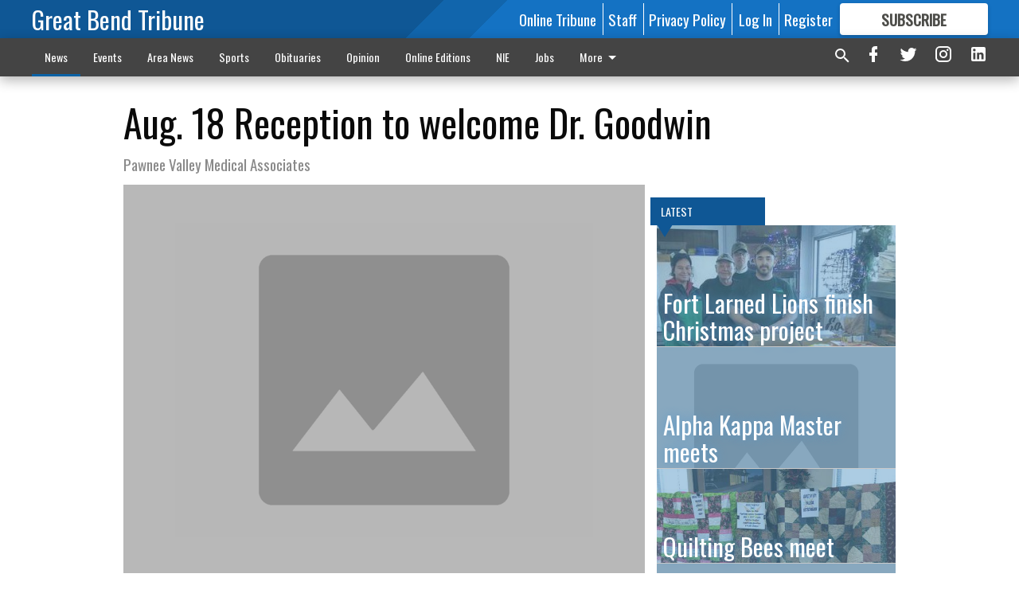

--- FILE ---
content_type: text/html; charset=utf-8
request_url: https://www.gbtribune.com/news/local-news/pawnee-co-news-/aug-18-reception-to-welcome-dr-goodwin/?offset=1
body_size: 15123
content:




<div data-ajax-content-page-boundary>
    <div class="anvil-padding-bottom">
        
            
                
                    

<span data-page-tracker
      data-page-tracker-url="/news/local-news/pawnee-co-news-/fort-larned-lions-finish-christmas-project/"
      data-page-tracker-title="Fort Larned Lions finish Christmas project"
      data-page-tracker-pk="71659"
      data-page-tracker-analytics-payload="{&quot;view_data&quot;:{&quot;views_remaining&quot;:&quot;3&quot;},&quot;page_meta&quot;:{&quot;section&quot;:&quot;/news/local-news/pawnee-co-news-/&quot;,&quot;behind_paywall&quot;:true,&quot;page_id&quot;:71659,&quot;page_created_at&quot;:&quot;2017-12-07 16:39:36+00:00&quot;,&quot;page_created_age&quot;:256792038,&quot;page_created_at_pretty&quot;:&quot;December 07, 2017&quot;,&quot;page_updated_at&quot;:&quot;2017-12-07 16:37:53+00:00&quot;,&quot;page_updated_age&quot;:256792141,&quot;tags&quot;:[],&quot;page_type&quot;:&quot;Article page&quot;,&quot;author&quot;:&quot;&quot;,&quot;content_blocks&quot;:[&quot;Paragraph&quot;],&quot;page_publication&quot;:null,&quot;character_count&quot;:null,&quot;word_count&quot;:null,&quot;paragraph_count&quot;:null,&quot;page_title&quot;:&quot;Fort Larned Lions finish Christmas project&quot;}}"
>



<article class="anvil-article anvil-article--style--1" data-ajax-content-page-boundary>
    <header class="row expanded">
        <div class="column small-12 medium-10 medium-text-left">
            <div class="anvil-article__title">
                Fort Larned Lions finish Christmas project
            </div>
            
        </div>
    </header>
    <div class="row expanded">
        <div class="column">
            <figure class="row expanded column no-margin">
                <div class="anvil-images__image-container">

                    
                    
                    
                    

                    
                    

                    
                    

                    <picture class="anvil-images__image anvil-images__image--multiple-source anvil-images__image--main-article">
                        <source media="(max-width: 768px)" srcset="https://gbtribune.cdn-anvilcms.net/media/images/2018/08/29/images/new_jm_Fort_larned_christmas.max-752x423.jpg 1x, https://gbtribune.cdn-anvilcms.net/media/images/2018/08/29/images/new_jm_Fort_larned_christmas.max-1504x846.jpg 2x">
                        <source media="(max-width: 1024px)" srcset="https://gbtribune.cdn-anvilcms.net/media/images/2018/08/29/images/new_jm_Fort_larned_christmas.max-656x369.jpg 1x, https://gbtribune.cdn-anvilcms.net/media/images/2018/08/29/images/new_jm_Fort_larned_christmas.max-1312x738.jpg 2x">
                        <img src="https://gbtribune.cdn-anvilcms.net/media/images/2018/08/29/images/new_jm_Fort_larned_christmas.max-1200x675.jpg" srcset="https://gbtribune.cdn-anvilcms.net/media/images/2018/08/29/images/new_jm_Fort_larned_christmas.max-1200x675.jpg 1x, https://gbtribune.cdn-anvilcms.net/media/images/2018/08/29/images/new_jm_Fort_larned_christmas.max-2400x1350.jpg 2x" class="anvil-images__image--shadow">
                    </picture>

                    
                    
                    <img src="https://gbtribune.cdn-anvilcms.net/media/images/2018/08/29/images/new_jm_Fort_larned_christmas.max-752x423.jpg" alt="new jm Fort larned christmas" class="anvil-images__background--glass"/>
                </div>
                
                    <figcaption class="image-caption anvil-padding-bottom">
                        Volunteers Kassy Hernandez, Sam Ryan, Tim Wright, Mark Hulsey assist the Fort Larned Lions Christmas basket project.
                        
                    </figcaption>
                
            </figure>
            <div class="anvil-article__stream-wrapper">
                <div class="row expanded">
                    <div class="column small-12 medium-8">
                        
<span data-component="Byline"
      data-prop-author-name=""
      data-prop-published-date="2017-12-07T10:39:36-06:00"
      data-prop-updated-date="2017-12-07T10:37:53-06:00"
      data-prop-publication=""
      data-prop-profile-picture=""
      data-prop-profile-picture-style="circle"
      data-prop-author-page-url=""
      data-prop-twitter-handle=""
      data-prop-sass-prefix="style--1"
>
</span>

                    </div>
                    <div class="column small-12 medium-4 align-middle">
                        
<div data-component="ShareButtons"
     data-prop-url="https://www.gbtribune.com/news/local-news/pawnee-co-news-/fort-larned-lions-finish-christmas-project/"
     data-prop-sass-prefix="style--1"
     data-prop-show-facebook="true"
     data-prop-show-twitter="true">
</div>

                    </div>
                </div>
            </div>
            
            <div class="row expanded">
                <div class="column anvil-padding-bottom">
                    <div class="anvil-article__body">
                        
                        <div id="articleBody71659">
                            
                                <div class="anvil-article__stream-wrapper">
                                    <div>
                                        LARNED — The crew at Comfort Systems Inc of Larned counted, sorted and boxed the food donations in preparation for delivery to the Fort Larned Lions Christmas project. Donations can still be dropped off at the Mid American Credit Union, 114 W. 5th in Larned and Comfort Systems Inc., 622 Topeka Street, Larned, No it is not all eggs. Cal-Maine foods donated 300 egg boxes for the delivery to 106 families in Pawnee County.
                                    </div>
                                    


<span data-paywall-config='{&quot;views&quot;:{&quot;remaining&quot;:3,&quot;total&quot;:3},&quot;registration_wall_enabled&quot;:true,&quot;user_has_online_circulation_subscription&quot;:false}'>
</span>
<div id="paywall-card" class="row expanded column" data-page="71659">
    <section class="anvil-paywall-hit anvil-paywall-hit--style--1">
        <div data-component="Paywall"
             data-n-prop-page-pk="71659"
             data-prop-page-url="https://www.gbtribune.com/news/local-news/pawnee-co-news-/fort-larned-lions-finish-christmas-project/"
             data-prop-block-regwall="false"
             data-prop-page-ajax-url="https://www.gbtribune.com/news/local-news/pawnee-co-news-/aug-18-reception-to-welcome-dr-goodwin/?offset=1&create_license=true"
             data-prop-privacy-policy-url="https://www.gbtribune.com/privacy-policy/"
             data-prop-terms-of-use-url="https://www.gbtribune.com/terms-of-service/"
        ></div>
    </section>
</div>

                                </div>
                            
                        </div>
                    </div>
                </div>
            </div>
        </div>
        <div class="column content--rigid">
            <div class="row expanded column center-content anvil-padding-bottom" id="articleBody71659Ad">
                


<div data-collapse-exclude>
    <div data-component="DynamicAdSlot" data-prop-sizes="[[300, 250], [300, 600]]" data-prop-size-mapping="[{&quot;viewport&quot;: [0, 0], &quot;sizes&quot;: [[300, 250]]}, {&quot;viewport&quot;: [768, 0], &quot;sizes&quot;: [[300, 600]]}]"
        data-prop-dfp-network-id="30642078" data-prop-ad-unit="anvil-skyscraper"
        data-prop-targeting-arguments="{&quot;page_type&quot;: &quot;article page&quot;, &quot;page_id&quot;: 71659, &quot;section&quot;: &quot;Local News&quot;, &quot;rate_card&quot;: &quot;Default Rate Card&quot;, &quot;site&quot;: &quot;www.gbtribune.com&quot;, &quot;uri&quot;: &quot;/news/local-news/pawnee-co-news-/aug-18-reception-to-welcome-dr-goodwin/&quot;}" data-prop-start-collapsed="False"></div>
</div>


            </div>
            <div class="row expanded column center-content anvil-padding-bottom" data-smart-collapse>
                

<div data-snippet-slot="top-page-right" >
    
                    
                    
                        
<div class="anvil-label anvil-label--style--1 ">
    <span class="anvil-label
                 anvil-label--pip anvil-label--pip--down anvil-label--pip--bottom anvil-label--pip--left
                anvil-label--offset
                
                ">
        
            <span class="anvil-label__item">
            Latest
            </span>
        
        
        
        
            </span>
        
</div>

                    
                    

    <div class="anvil-content-list-wrapper">
        
        
        <ul class="anvil-content-list">
            
                <li class="anvil-content-list__item
                    anvil-content-list__item--dividers
                    anvil-content-list__item--fullbackground anvil-content-list__item--fullbackground--style--1
                    ">

                    
                        <a href="/news/local-news/pawnee-co-news-/alpha-kappa-master-meets-3/" class="anvil-content-list__image">
                            
                                
                                <img alt="Placeholder Image" class="anvil-content-list__image--focus" height="500" src="https://gbtribune.cdn-anvilcms.net/media/images/2018/07/16/images/placeholder.e62d2d26.fill-600x500-c80.png" width="600">
                            
                        </a>
                    

                    <a class="anvil-content-list__text" href="/news/local-news/pawnee-co-news-/alpha-kappa-master-meets-3/">
                        <div class="anvil-content-list__title">
                                Alpha Kappa Master meets
                        </div>
                        
                    </a>
                </li>
            
                <li class="anvil-content-list__item
                    anvil-content-list__item--dividers
                    anvil-content-list__item--fullbackground anvil-content-list__item--fullbackground--style--1
                    ">

                    
                        <a href="/news/local-news/pawnee-co-news-/quilting-bees-meet-4/" class="anvil-content-list__image">
                            
                                
                                <img alt="biz vlc quilts-pic.gif" class="anvil-content-list__image--focus" height="480" src="https://gbtribune.cdn-anvilcms.net/media/images/2018/08/29/images/biz_vlc_quilts-pic.gif_7CupRDe.368b0cd5.fill-600x500-c80.jpg" width="577">
                            
                        </a>
                    

                    <a class="anvil-content-list__text" href="/news/local-news/pawnee-co-news-/quilting-bees-meet-4/">
                        <div class="anvil-content-list__title">
                                Quilting Bees meet
                        </div>
                        
                    </a>
                </li>
            
                <li class="anvil-content-list__item
                    anvil-content-list__item--dividers
                    anvil-content-list__item--fullbackground anvil-content-list__item--fullbackground--style--1
                    ">

                    
                        <a href="/news/local-news/pawnee-co-news-/nativity-collections-featured-in-larned/" class="anvil-content-list__image">
                            
                                
                                <img alt="Placeholder Image" class="anvil-content-list__image--focus" height="500" src="https://gbtribune.cdn-anvilcms.net/media/images/2018/07/16/images/placeholder.e62d2d26.fill-600x500-c80.png" width="600">
                            
                        </a>
                    

                    <a class="anvil-content-list__text" href="/news/local-news/pawnee-co-news-/nativity-collections-featured-in-larned/">
                        <div class="anvil-content-list__title">
                                Nativity collections featured in Larned
                        </div>
                        
                    </a>
                </li>
            
                <li class="anvil-content-list__item
                    anvil-content-list__item--dividers
                    anvil-content-list__item--fullbackground anvil-content-list__item--fullbackground--style--1
                    ">

                    
                        <a href="/news/local-news/pawnee-co-news-/larned-veterans-day-parade-2016/" class="anvil-content-list__image">
                            
                                
                                <img alt="IMG 6311" class="anvil-content-list__image--focus" height="297" src="https://gbtribune.cdn-anvilcms.net/media/images/2018/08/29/images/IMG_6311.40cae88e.fill-600x500-c80.jpg" width="355">
                            
                        </a>
                    

                    <a class="anvil-content-list__text" href="/news/local-news/pawnee-co-news-/larned-veterans-day-parade-2016/">
                        <div class="anvil-content-list__title">
                                Larned Veterans Day Parade 2016
                        </div>
                        
                    </a>
                </li>
            
        </ul>
    </div>


                
</div>
            </div>
        </div>
        <div class="anvil-padding-bottom--minor anvil-padding-top--minor column small-12 center-content anvil-margin
        content__background--neutral-theme" data-smart-collapse>
            

<div data-snippet-slot="after_article" >
    

<div class="column shrink anvil-padding-top anvil-padding-bottom">
    
        


<div data-collapse-exclude>
    <div data-component="DynamicAdSlot" data-prop-sizes="[[300, 250], [320, 50], [300, 50], [970, 90], [728, 90], [660, 90], [990, 90]]" data-prop-size-mapping="[{&quot;viewport&quot;: [0, 0], &quot;sizes&quot;: [[300, 250], [320, 50], [300, 50]]}, {&quot;viewport&quot;: [1024, 0], &quot;sizes&quot;: [[970, 90], [728, 90], [660, 90]]}, {&quot;viewport&quot;: [1440, 0], &quot;sizes&quot;: [[990, 90], [970, 90], [728, 90], [660, 90]]}]"
        data-prop-dfp-network-id="30642078" data-prop-ad-unit="anvil-banner"
        data-prop-targeting-arguments="{&quot;page_type&quot;: &quot;article page&quot;, &quot;page_id&quot;: 71659, &quot;section&quot;: &quot;Local News&quot;, &quot;rate_card&quot;: &quot;Default Rate Card&quot;, &quot;site&quot;: &quot;www.gbtribune.com&quot;, &quot;uri&quot;: &quot;/news/local-news/pawnee-co-news-/aug-18-reception-to-welcome-dr-goodwin/&quot;}" data-prop-start-collapsed="False"></div>
</div>


    
</div>
</div>
        </div>
    </div>
</article>

</span>


                
            
        
    </div>
</div>


<span data-inf-scroll-query="scroll_content_page_count" data-inf-scroll-query-value="1">
</span>

<div class="row anvil-padding pagination align-center"
     
     data-inf-scroll-url="/news/local-news/pawnee-co-news-/aug-18-reception-to-welcome-dr-goodwin/?offset=2"
     >
    <div class="column shrink anvil-loader-wrapper">
        <div class="anvil-loader anvil-loader--style--1"></div>
    </div>
</div>


--- FILE ---
content_type: text/html; charset=utf-8
request_url: https://www.google.com/recaptcha/api2/aframe
body_size: 267
content:
<!DOCTYPE HTML><html><head><meta http-equiv="content-type" content="text/html; charset=UTF-8"></head><body><script nonce="P8Ty-8ffChMczJn_SFClDg">/** Anti-fraud and anti-abuse applications only. See google.com/recaptcha */ try{var clients={'sodar':'https://pagead2.googlesyndication.com/pagead/sodar?'};window.addEventListener("message",function(a){try{if(a.source===window.parent){var b=JSON.parse(a.data);var c=clients[b['id']];if(c){var d=document.createElement('img');d.src=c+b['params']+'&rc='+(localStorage.getItem("rc::a")?sessionStorage.getItem("rc::b"):"");window.document.body.appendChild(d);sessionStorage.setItem("rc::e",parseInt(sessionStorage.getItem("rc::e")||0)+1);localStorage.setItem("rc::h",'1769456819239');}}}catch(b){}});window.parent.postMessage("_grecaptcha_ready", "*");}catch(b){}</script></body></html>